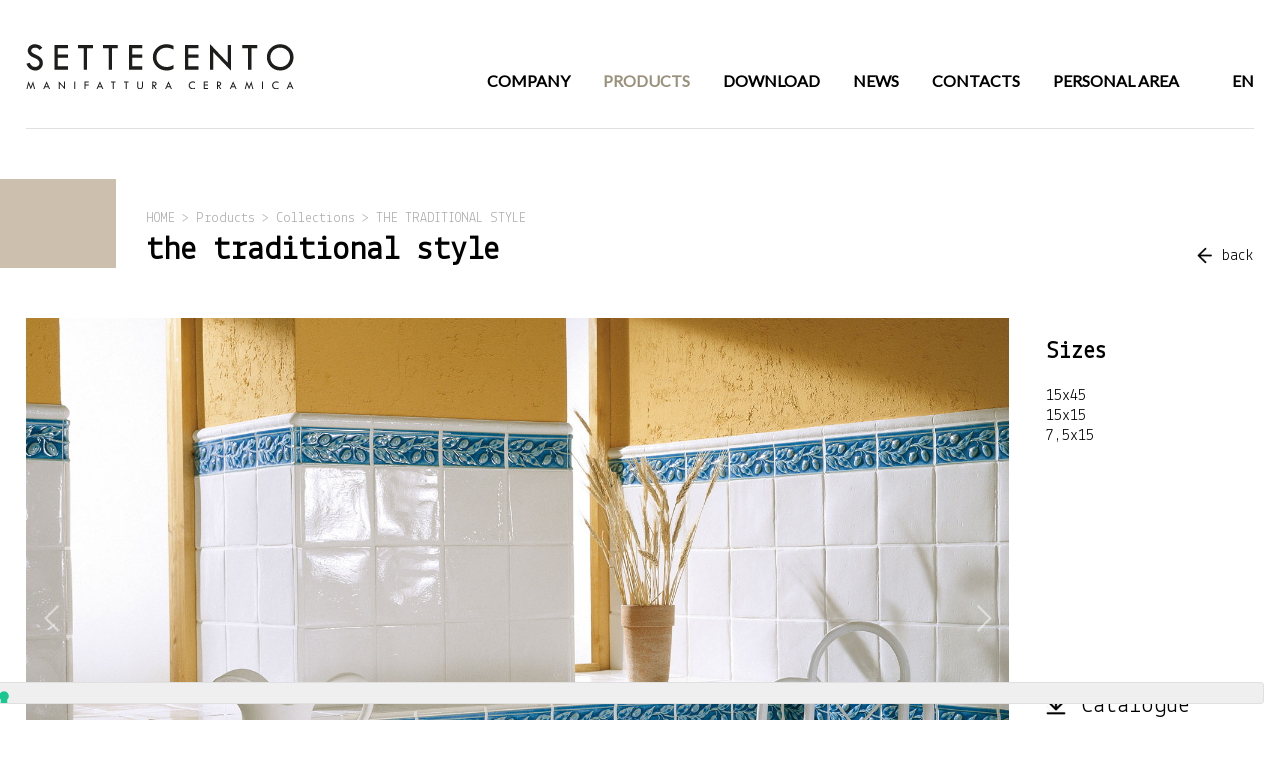

--- FILE ---
content_type: text/html
request_url: https://www.settecento.com/en/serie.php?cod=Z3
body_size: 9739
content:
<!DOCTYPE html>
<html>
<head>
<meta charset="utf-8">
<meta http-equiv="X-UA-Compatible" content="IE=edge,chrome=1">

<!-- Google tag (gtag.js) -->
<script async src="https://www.googletagmanager.com/gtag/js?id=G-WY1MDMQ0CZ"></script>
<script>
  window.dataLayer = window.dataLayer || [];
  function gtag(){dataLayer.push(arguments);}
  gtag('js', new Date());

  gtag('config', 'G-WY1MDMQ0CZ');
</script>

<title>SETTECENTO - MANIFATTURA CERAMICA. Floor and wall ceramic tiles.</title>
<meta name="description" content="">
<meta name="viewport" content="width=device-width, initial-scale=1">

<!-- FAVICON FOR ALL PLATFORMS -->
<link rel="apple-touch-icon" sizes="152x152" href="/apple-touch-icon.png">
<link rel="icon" type="image/png" sizes="32x32" href="/favicon-32x32.png">
<link rel="icon" type="image/png" sizes="16x16" href="/favicon-16x16.png">
<link rel="manifest" href="/site.webmanifest">
<link rel="mask-icon" href="/safari-pinned-tab.svg" color="#5bbad5">
<meta name="msapplication-TileColor" content="#da532c">
<meta name="theme-color" content="#ffffff">

<link href="https://fonts.googleapis.com/css?family=Lato|Lekton&display=swap&subset=latin-ext" rel="stylesheet">
<link rel="stylesheet" type="text/css" href="/css/normalize.min.css" />
<link rel="stylesheet" type="text/css" href="/css/main.css" />
<link rel="stylesheet" type="text/css" href="/css/print.css" media="print">
<link href="/jscommon/jquery/3.3/fresco-2.2.4/css/fresco/fresco.css" rel="stylesheet">
<link rel="stylesheet" type="text/css" href="/js/lib/mmenu/jquery.mmenu.all.css" />
<script src="/jscommon/jquery/2.1/jquery.min.js" type="text/javascript"></script>
<script src="/jscommon/jquery/3.3/fresco-2.2.4/js/fresco/fresco.js"></script>
<script src="/js/lib/mmenu/jquery.mmenu.min.js" type="text/javascript"></script>
<script src="/js/lib/fastclick.min.js" type="text/javascript"></script>
<script src="/js/jquery.html5storage.min.js"></script>
	<link href="/jscommon/jquery/2.1/lightslider/css/lightslider.min.css" rel="stylesheet" />
	<script src="/jscommon/jquery/2.1/lightslider/lightslider.min.js"></script>
	<script language="javascript">
	$().ready(function(){
		$('.slider-home').lightSlider({
			item: 1,
			mode: 'fade',
			auto: true,
			loop: true,
			pager: false,
			pause:5000
		});
		var awslider = $('#autoWidth').lightSlider({
			autoWidth:true,
			loop:true,
			onSliderLoad: function(el) {
				$('#autoWidth').removeClass('cS-hidden');
			}
		});
	});
	</script>
<script type="text/javascript">
$().ready(function(){
	
	$("#menu-container").mmenu(
		{
			classes: 'mm-light'
		},
		{
			clone: true ,
			classNames: { selected: 'voce_on' }
		}
	);

	$("#mm-menu-container").on( "opened.mm", function() {
		$('.hamburger').addClass('hamburger__androidOpen');
	})
	.on( "closed.mm", function() {
		$('.hamburger').removeClass('hamburger__androidOpen');
	});

	$("#mm-menu-container").removeClass("clearfix");
	$("#mm-menu-container").removeClass("wrapper"); // tolgo la classe wrapper che interferisce

	$('#toTop').hide();
	$(window).scroll(function () {
		if ($(this).scrollTop() > 100) {
			$('#toTop').fadeIn();
		} else {
			$('#toTop').fadeOut();
		}
	});
	$('#toTop').click(function () {
		$("html, body").animate({scrollTop: 0}, 500);
		return false;
	});
});
</script>
<script src="/js/jquery.local.js"></script>

<script type="text/javascript">
var _iub = _iub || [];
_iub.csConfiguration = {"ccpaAcknowledgeOnDisplay":true,"ccpaApplies":true,"consentOnContinuedBrowsing":false,"enableCcpa":true,"floatingPreferencesButtonDisplay":"bottom-right","invalidateConsentWithoutLog":true,"perPurposeConsent":true,"siteId":2697204,"whitelabel":false,"cookiePolicyId":41327640,"lang":"en", "banner":{ "acceptButtonCaptionColor":"#FFFFFF","acceptButtonColor":"#0073CE","acceptButtonDisplay":true,"backgroundColor":"#FFFFFF","brandBackgroundColor":"#FFFFFF","brandTextColor":"#000000","closeButtonDisplay":false,"customizeButtonCaptionColor":"#4D4D4D","customizeButtonColor":"#DADADA","customizeButtonDisplay":true,"explicitWithdrawal":true,"listPurposes":true,"logo":"[data-uri]","position":"float-top-center","rejectButtonCaptionColor":"#FFFFFF","rejectButtonColor":"#0073CE","rejectButtonDisplay":true,"textColor":"#000000" }};
</script>
<script type="text/javascript" src="//cdn.iubenda.com/cs/ccpa/stub.js"></script>
<script type="text/javascript" src="//cdn.iubenda.com/cs/iubenda_cs.js" charset="UTF-8" async></script>

</head>
<body>
<a href="#top" id="toTop"></a>
<div>


<header>
	<div class="wrapper">
    	<div class="topCont">
                <div class="logo"><a href="/en/index.php"><img src="/images/logo-settecento.svg" title="SETTECENTO - MANIFATTURA CERAMICA" /></a></div>
				<div class="menuCont">
    <nav id="menu-container">
        <ul>
            <li class="menuNO" ><span><a href="/en/index.php">HOME</a></span></li>
            <li ><span><a href="/en/settecento-manifattura-ceramica.php">COMPANY</a></span></li>
            <li class="voce_on"><span><a href="#">PRODUCTS</a></span>
                <ul>
                  <li><a href="/en/collezioni.php">collections</a></li>
                  <li><a href="/en/referenze.php">references</a></li>
                </ul>
            </li>
            <li ><span><a href="/en/download.php">DOWNLOAD</a></span></li>
            <li ><span><a href="/en/news.php">NEWS</a></span></li>
            <li ><span><a href="/en/contatti.php">CONTACTS</a></span></li>
            <li ><span><a href="#">PERSONAL AREA</a></span>
                <ul>
                                    <li><a href="/en/ar/minimali.php">high definition pictures</a></li>
                  <li><a href="/en/ar/ambientazioni.php">high definition of settings</a></li>
                </ul>
            </li>
            <li class="menuLingue"><span><a href="/en/index.php">EN <em>change</em></a></span>
                <ul>
                    <li><a href="/it/index.php">IT</a></li>
                    <li><a href="/fr/index.php">FR</a></li>
                    <li><a href="/de/index.php">DE</a></li>
                    <li><a href="/ru/index.php">RU</a></li>
                </ul>
            </li>
       </ul>
    </nav>
</div>
            <!--inizio HAMBURGER-->
                <div class="mobile-header"><div>
                <a href="#menu-container" class="hamburger"><span></span></a>
                </div></div>
            <!--fine HAMBURGER-->
        </div>
	</div>
</header>


<div class="pageBianco">
	<div class="wrapper">
	<div class="pageTitle">
	<div class="path">HOME &gt; Products &gt; Collections &gt; THE TRADITIONAL STYLE</div>
	<h1>THE TRADITIONAL STYLE</h1>
	</div>
	<div class="back"><a href="collezioni.php">back</a></div>


	<div class="primaCont">
		<div class="primaBoxSx">
			<div class="slideCont"><ul class="slider-home"><li style="background-image: url(/images/prodotti/THE%20TRADITIONAL%20STYLE/ambientazioni/big/01.jpg); background-position: center; background-size: cover;"></li><li style="background-image: url(/images/prodotti/THE%20TRADITIONAL%20STYLE/ambientazioni/big/02.jpg); background-position: center; background-size: cover;"></li><li style="background-image: url(/images/prodotti/THE%20TRADITIONAL%20STYLE/ambientazioni/big/03.jpg); background-position: center; background-size: cover;"></li><li style="background-image: url(/images/prodotti/THE%20TRADITIONAL%20STYLE/ambientazioni/big/04.jpg); background-position: center; background-size: cover;"></li></ul></div>
		</div>
		<div class="primaBoxDx">
			<div class="catalogoLinkCont">
			<div class="catalogoLink"><a href="/images/prodotti/THE%20TRADITIONAL%20STYLE/the-traditional-style-catalogo.pdf" target="_blank">Catalogue</a></div><div class="catalogoLink"><a href="/images/prodotti/THE%20TRADITIONAL%20STYLE/the-traditional-style-scheda.pdf" target="_blank">Technical data sheet</a></div><div class="catalogoLink"><a href="/images/prodotti/THE%20TRADITIONAL%20STYLE/the-traditional-style-posa.pdf" target="_blank">Installation instructions</a></div><div class="catalogoLink"><a href="/images/prodotti/THE%20TRADITIONAL%20STYLE/dichiarazione_CE_en.pdf" target="_blank">EC Declaration of conformity</a></div>			</div>
			<div class="soloDesktop"><h2>Sizes</h2>15x45<br />15x15<br />7,5x15</div>		</div>
	</div>


	<div class="coloriCont"><h2>Colors</h2><div class="icoF"><img src="/images/prodotti/THE%20TRADITIONAL%20STYLE/ico-fondi/amber.jpg" alt="amber" /><br />
				<h4>Amber</h4></div><div class="icoF"><img src="/images/prodotti/THE%20TRADITIONAL%20STYLE/ico-fondi/basalt.jpg" alt="basalt" /><br />
				<h4>Basalt</h4></div><div class="icoF"><img src="/images/prodotti/THE%20TRADITIONAL%20STYLE/ico-fondi/blue-navy.jpg" alt="blue navy" /><br />
				<h4>Blue Navy</h4></div><div class="icoF"><img src="/images/prodotti/THE%20TRADITIONAL%20STYLE/ico-fondi/burgundy.jpg" alt="burgundy" /><br />
				<h4>Burgundy</h4></div><div class="icoF"><img src="/images/prodotti/THE%20TRADITIONAL%20STYLE/ico-fondi/emerald.jpg" alt="emerald" /><br />
				<h4>Emerald</h4></div><div class="icoF"><img src="/images/prodotti/THE%20TRADITIONAL%20STYLE/ico-fondi/grey-green.jpg" alt="grey green" /><br />
				<h4>Grey Green</h4></div><div class="icoF"><img src="/images/prodotti/THE%20TRADITIONAL%20STYLE/ico-fondi/hay.jpg" alt="hay" /><br />
				<h4>Hay</h4></div><div class="icoF"><img src="/images/prodotti/THE%20TRADITIONAL%20STYLE/ico-fondi/ivory.jpg" alt="ivory" /><br />
				<h4>Ivory</h4></div><div class="icoF"><img src="/images/prodotti/THE%20TRADITIONAL%20STYLE/ico-fondi/light-blue.jpg" alt="light blue" /><br />
				<h4>Light Blue</h4></div><div class="icoF"><img src="/images/prodotti/THE%20TRADITIONAL%20STYLE/ico-fondi/orange.jpg" alt="orange" /><br />
				<h4>Orange</h4></div><div class="icoF"><img src="/images/prodotti/THE%20TRADITIONAL%20STYLE/ico-fondi/pure-white.jpg" alt="pure white" /><br />
				<h4>Pure White</h4></div><div class="icoF"><img src="/images/prodotti/THE%20TRADITIONAL%20STYLE/ico-fondi/sky.jpg" alt="sky" /><br />
				<h4>Sky</h4></div><div class="icoF"><img src="/images/prodotti/THE%20TRADITIONAL%20STYLE/ico-fondi/steel.jpg" alt="steel" /><br />
				<h4>Steel</h4></div><div class="clearfix"></div></div>	

	<div class="caratteristicheCont">
		<div class="caratBox caratBoxSoloMobile"><h2>Sizes</h2>15x45<br />15x15<br />7,5x15</div><div class="caratBox"><h2>Features</h2>White body double-firing (BIII GL)</div>
	</div>

	<div class="gallerySerieCont">
<h2>Photos</h2>
<ul id="autoWidth" class="cS-hidden gallerySerie">
<li style="width:269px"><a class="fresco" href="https://www.settecento.com/images/prodotti/THE TRADITIONAL STYLE/realizzazioni/big/01.jpg" data-fresco-group="gSerie" data-fresco-caption="THE TRADITIONAL STYLE"><img src='https://www.settecento.com/images/prodotti/THE TRADITIONAL STYLE/realizzazioni/small/01.jpg' alt='' title='' width="269" height="170" /></a></li><li style="width:269px"><a class="fresco" href="https://www.settecento.com/images/prodotti/THE TRADITIONAL STYLE/realizzazioni/big/02.jpg" data-fresco-group="gSerie" data-fresco-caption="THE TRADITIONAL STYLE"><img src='https://www.settecento.com/images/prodotti/THE TRADITIONAL STYLE/realizzazioni/small/02.jpg' alt='' title='' width="269" height="170" /></a></li><li style="width:269px"><a class="fresco" href="https://www.settecento.com/images/prodotti/THE TRADITIONAL STYLE/realizzazioni/big/03.jpg" data-fresco-group="gSerie" data-fresco-caption="THE TRADITIONAL STYLE"><img src='https://www.settecento.com/images/prodotti/THE TRADITIONAL STYLE/realizzazioni/small/03.jpg' alt='' title='' width="269" height="170" /></a></li><li style="width:269px"><a class="fresco" href="https://www.settecento.com/images/prodotti/THE TRADITIONAL STYLE/realizzazioni/big/04_1.jpg" data-fresco-group="gSerie" data-fresco-caption="THE TRADITIONAL STYLE"><img src='https://www.settecento.com/images/prodotti/THE TRADITIONAL STYLE/realizzazioni/small/04_1.jpg' alt='' title='' width="269" height="170" /></a></li><li style="width:269px"><a class="fresco" href="https://www.settecento.com/images/prodotti/THE TRADITIONAL STYLE/realizzazioni/big/05_2.jpg" data-fresco-group="gSerie" data-fresco-caption="THE TRADITIONAL STYLE"><img src='https://www.settecento.com/images/prodotti/THE TRADITIONAL STYLE/realizzazioni/small/05_2.jpg' alt='' title='' width="269" height="170" /></a></li><li style="width:269px"><a class="fresco" href="https://www.settecento.com/images/prodotti/THE TRADITIONAL STYLE/realizzazioni/big/06.jpg" data-fresco-group="gSerie" data-fresco-caption="THE TRADITIONAL STYLE"><img src='https://www.settecento.com/images/prodotti/THE TRADITIONAL STYLE/realizzazioni/small/06.jpg' alt='' title='' width="269" height="170" /></a></li><li style="width:269px"><a class="fresco" href="https://www.settecento.com/images/prodotti/THE TRADITIONAL STYLE/realizzazioni/big/07.jpg" data-fresco-group="gSerie" data-fresco-caption="THE TRADITIONAL STYLE"><img src='https://www.settecento.com/images/prodotti/THE TRADITIONAL STYLE/realizzazioni/small/07.jpg' alt='' title='' width="269" height="170" /></a></li><li style="width:269px"><a class="fresco" href="https://www.settecento.com/images/prodotti/THE TRADITIONAL STYLE/realizzazioni/big/08.jpg" data-fresco-group="gSerie" data-fresco-caption="THE TRADITIONAL STYLE"><img src='https://www.settecento.com/images/prodotti/THE TRADITIONAL STYLE/realizzazioni/small/08.jpg' alt='' title='' width="269" height="170" /></a></li><li style="width:269px"><a class="fresco" href="https://www.settecento.com/images/prodotti/THE TRADITIONAL STYLE/realizzazioni/big/09.jpg" data-fresco-group="gSerie" data-fresco-caption="THE TRADITIONAL STYLE"><img src='https://www.settecento.com/images/prodotti/THE TRADITIONAL STYLE/realizzazioni/small/09.jpg' alt='' title='' width="269" height="170" /></a></li><li style="width:269px"><a class="fresco" href="https://www.settecento.com/images/prodotti/THE TRADITIONAL STYLE/realizzazioni/big/10.jpg" data-fresco-group="gSerie" data-fresco-caption="THE TRADITIONAL STYLE"><img src='https://www.settecento.com/images/prodotti/THE TRADITIONAL STYLE/realizzazioni/small/10.jpg' alt='' title='' width="269" height="170" /></a></li><li style="width:269px"><a class="fresco" href="https://www.settecento.com/images/prodotti/THE TRADITIONAL STYLE/realizzazioni/big/11.jpg" data-fresco-group="gSerie" data-fresco-caption="THE TRADITIONAL STYLE"><img src='https://www.settecento.com/images/prodotti/THE TRADITIONAL STYLE/realizzazioni/small/11.jpg' alt='' title='' width="269" height="170" /></a></li><li style="width:269px"><a class="fresco" href="https://www.settecento.com/images/prodotti/THE TRADITIONAL STYLE/realizzazioni/big/12.jpg" data-fresco-group="gSerie" data-fresco-caption="THE TRADITIONAL STYLE"><img src='https://www.settecento.com/images/prodotti/THE TRADITIONAL STYLE/realizzazioni/small/12.jpg' alt='' title='' width="269" height="170" /></a></li><li style="width:269px"><a class="fresco" href="https://www.settecento.com/images/prodotti/THE TRADITIONAL STYLE/realizzazioni/big/13.jpg" data-fresco-group="gSerie" data-fresco-caption="THE TRADITIONAL STYLE"><img src='https://www.settecento.com/images/prodotti/THE TRADITIONAL STYLE/realizzazioni/small/13.jpg' alt='' title='' width="269" height="170" /></a></li><li style="width:269px"><a class="fresco" href="https://www.settecento.com/images/prodotti/THE TRADITIONAL STYLE/realizzazioni/big/14.jpg" data-fresco-group="gSerie" data-fresco-caption="THE TRADITIONAL STYLE"><img src='https://www.settecento.com/images/prodotti/THE TRADITIONAL STYLE/realizzazioni/small/14.jpg' alt='' title='' width="269" height="170" /></a></li><li style="width:269px"><a class="fresco" href="https://www.settecento.com/images/prodotti/THE TRADITIONAL STYLE/realizzazioni/big/15.jpg" data-fresco-group="gSerie" data-fresco-caption="THE TRADITIONAL STYLE"><img src='https://www.settecento.com/images/prodotti/THE TRADITIONAL STYLE/realizzazioni/small/15.jpg' alt='' title='' width="269" height="170" /></a></li><li style="width:269px"><a class="fresco" href="https://www.settecento.com/images/prodotti/THE TRADITIONAL STYLE/realizzazioni/big/16.jpg" data-fresco-group="gSerie" data-fresco-caption="THE TRADITIONAL STYLE"><img src='https://www.settecento.com/images/prodotti/THE TRADITIONAL STYLE/realizzazioni/small/16.jpg' alt='' title='' width="269" height="170" /></a></li></ul>
</div>
	</div>
</div>
<div class="interesseCont"><div class="wrapper"><h2>You might also be interested in</h2><div class="flex"><div class="interesseBox"><a href="serie.php?cod=56"><img src="/images/prodotti/BRICKART/ambientazioni/big/01.jpg" /><h3>BRICKART</h3></a></div><div class="interesseBox"><a href="serie.php?cod=30"><img src="/images/prodotti/CHELSEA/ambientazioni/big/01.jpg" /><h3>CHELSEA</h3></a></div><div class="interesseBox"><a href="serie.php?cod=25"><img src="/images/prodotti/NEW%20YORKER/ambientazioni/big/01.jpg" /><h3>NEW YORKER</h3></a></div></div></div></div><footer class="clearfix">
    <div class="bottomCont">
    	<div class="wrapper">
        	
            <div class="flex bottomRiga">
                <div class="bottomSx">
                    <div class="textFooter"><strong>Ceramiche Settecento Valtresinaro Spa</strong> - Via del Crociale, 21 - 41042 Fiorano Modenese (MO) - I - <a href="/en/contatti.php">Contacts</a>
                    </div>
                    <div class="miniFooter">VAT N. 00175370360 - Iscr. Reg. Imprese n. 5360 - REA n. 130089 - Capitale sociale €  5.744.626 i.v.</div>
                    <div class="loghetti">
                    <a href="https://www.instagram.com/settecentoceramiche/" target="_blank"><img src="/images/icone/ico-instagram-bt-black.png" alt="Instagram" /></a>
                    <a href="https://www.facebook.com/Settecento-Mosaici-e-Ceramiche-dArte-1392479191050821/?fref=ts" target="_blank"><img src="/images/icone/ico-fb-bt-black.png" alt="Facebook" /></a>
                    <a href="http://www.houzz.it/pro/settecento/settecento-mosaici-e-ceramiche-darte" target="_blank"><img src="/images/icone/ico-houzz-bt-black.png" alt="houzz" /></a>
                    </div>
                </div>
                <div class="bottomDx">
                    <div class="menuFooter">
                        <a href="/en/privacy.php">privacy</a>
                        <a href="https://www.segnalazioniwhistleblowing.it/wb/wb_esterni?code_az=61B2A" target="_blank">whistleblowing</a>
                        <a href="/en/credits.php">credits</a>
                    </div>
                </div>
            </div>
            
        </div>
    </div>
</footer>
</div>
</body>
</html>

--- FILE ---
content_type: text/css
request_url: https://www.settecento.com/css/normalize.min.css
body_size: 1138
content:
/*! normalize.css v1.1.3 | MIT License | git.io/normalize */article,aside,details,figcaption,figure,footer,header,hgroup,main,nav,section,summary{display:block}audio,canvas,video{display:inline-block;*display:inline;*zoom:1}audio:not([controls]){display:none;height:0}[hidden]{display:none}html{font-size:100%;-ms-text-size-adjust:100%;-webkit-text-size-adjust:100%}html,button,input,select,textarea{font-family: sans-serif;}body{margin:0}a:focus{outline:thin dotted}a:active,a:hover{outline:0}abbr[title]{border-bottom:1px dotted}b,strong{font-weight:bold}blockquote{margin:1em 40px}dfn{font-style:italic}hr{-moz-box-sizing:content-box;box-sizing:content-box;height:0}mark{background:#ff0;color:#000}p,pre{margin:1em 0}code,kbd,pre,samp{font-family:monospace,serif;_font-family:'courier new',monospace;font-size:1em}pre{white-space:pre;white-space:pre-wrap;word-wrap:break-word}q{quotes:none}q:before,q:after{content:'';content:none}small{font-size:80%}sub,sup{font-size:75%;line-height:0;position:relative;vertical-align:baseline}sup{top:-0.5em}sub{bottom:-0.25em}nav ul,nav ol{list-style:none;list-style-image:none}img{border:0;-ms-interpolation-mode:bicubic}svg:not(:root){overflow:hidden}figure{margin:0}form{margin:0}fieldset{border:1px solid silver;margin:0 2px;padding:.35em .625em .75em}legend{border:0;padding:0;white-space:normal;*margin-left:-7px}button,input,select,textarea{font-size:100%;margin:0;vertical-align:baseline;*vertical-align:middle}button,input{line-height:normal}button,select{text-transform:none}button,html input[type="button"],input[type="reset"],input[type="submit"]{-webkit-appearance:button;cursor:pointer;*overflow:visible}button[disabled],html input[disabled]{cursor:default}input[type="checkbox"],input[type="radio"]{box-sizing:border-box;padding:0;*height:13px;*width:13px}input[type="search"]{-webkit-appearance:textfield;-moz-box-sizing:content-box;-webkit-box-sizing:content-box;box-sizing:content-box}input[type="search"]::-webkit-search-cancel-button,input[type="search"]::-webkit-search-decoration{-webkit-appearance:none}button::-moz-focus-inner,input::-moz-focus-inner{border:0;padding:0}textarea{overflow:auto;vertical-align:top}table{border-collapse:collapse;border-spacing:0}
audio, canvas, img, video {
    vertical-align: middle;
}
fieldset {
    border: 0;
    margin: 0;
    padding: 0;
}
textarea {
    resize: vertical;
}
/* reset normalize */
ol, ul{padding:0; margin:0;}
/*questo sotto non somma il padding*/
*{
	-webkit-box-sizing: border-box;
	-moz-box-sizing: border-box;
	-ms-box-sizing: border-box;
	-o-box-sizing: border-box;
	box-sizing: border-box;
}

--- FILE ---
content_type: text/css
request_url: https://www.settecento.com/css/main.css
body_size: 3939
content:
/* ==========================================================================
   STILI SITO
   ========================================================================== */

body {
	font-family: 'Lekton', sans-serif;
	margin: 0px;
	padding: 0px;
	background-color: #FFF;
}
.wrapper {
	width: 90%;
	margin: 0 5%;
	position: relative;
}
.wrapperNO {
	width: 100%;
	margin: 0;
}
div, td, th {
	font-family: 'Lekton', sans-serif;
	font-size: 16px;
	line-height: 20px;
}
input, select, textarea, button {
	font-family: 'Lekton', sans-serif;
	font-size: 16px;
	line-height: 19px;
	width: 100%;
	border: solid 1px #E0E0E0;
	border-radius: 3px;
}
input, textarea, button {
	padding: 10px;
}
select {
	padding: 5px 10px;
}
.mini {
    font-size: 12px;
}
h1 {
	font-family: 'Lekton', sans-serif;
	font-size: 34px;
	line-height: 38px;
	text-align: left;
	color: #000;
	margin-top: 0px;
}
h2 {
	font-family: 'Lekton', sans-serif;
	font-size: 24px;
	line-height: 28px;
	text-align: left;
}
h3 {
	font-family: 'Lekton', sans-serif;
	font-weight: normal;
	font-size: 18px;
	line-height: 22px;
	text-align: left;
}
hr {
	border: 0px;
	height: 1px;
	color: #E0E0E0;
	background-color: #E0E0E0;
	width: 60%;
	margin-bottom: 50px;
	margin-top: 50px;
}
a, .gold {
	color: #cdbfae;
}
.giallo {
	color: #FFFF80;
}
/* TO TOP */
#toTop{
	width: 50px;
	height: 50px;
	position: fixed;
	bottom: 15px;
	right: 10px;
	background: url(/images/freccia-top.png)no-repeat;
	z-index: 100;
	display: none;
}

/* SLIDE */
.slider-home li {
	position: relative;
	height: 400px;
}
.slider-home li a {
	text-decoration: none;
}
/* FLEX */
.flex {
	display: flex;
	flex-wrap: wrap;
	justify-content: space-between;
}
.flexMezzo {
	width: 100%;
}
/* FLEX COLONNA DOWNLOAD */
.flexColonna {
    column-count: 2;
}

/* TOP */
.topSite {
	position: relative;
	height: 660px;
}

/* HEADER */
.topCont {
	height: 64px;
	background-color: #FFF;
	border-bottom: solid 1px #E0E0E0;
}
.logo {
	text-align: center;
}
.logo img {
	max-width: 180px;
	width: 100%;
	padding-top: 16px;
}
.lingua {
	display: none;
}

/* MENU */
.mobile-header {
	position: absolute;
	top: 10px;
}
.menuCont {
	float: left;
	margin-top: 64px;
	font-family: 'Lato', sans-serif;
}
nav#menu-container {
	display: none;
}
nav#menu-container ul li {
	display: inline-block;
	text-transform: uppercase;
	margin: 0px;
	font-size: 16px;
	line-height: 14px;
	font-weight: bold;
}
nav#menu-container ul li a {
	color: #000;
	text-decoration: none;
	display: block;
	padding: 10px 10px 10px 10px;
}
nav#menu-container ul li.menuLingue a {
	padding: 10px 0px 10px 10px;
}
nav#menu-container ul li a:hover {
	color: #9a917d;
	text-decoration: none;
}
nav#menu-container ul li.voce_on a {
	text-decoration: none;
	color: #9a917d;
}

/* SOTTOMENU */
nav#menu-container ul li ul {
	margin-left: 0px; 
	position: absolute;
	display: none;
	border: solid 1px #E0E0E0;
	z-index: 800;
}
nav#menu-container ul li:hover a {
	color: #9a917d;
}
nav#menu-container ul li:hover ul {
	display: block;
}
nav#menu-container ul li ul li, nav#menu-container ul li.menuLingue ul li {
	display: block;
	position: relative;
	background: #FFF;
	padding: 0px 0px 0px 0px;
	margin: 0px 0px 0px 0px;
	text-transform: none;
	color: #666;
	border-bottom: solid 1px #E0E0E0;
}
nav#menu-container ul li ul li:nth-last-child(1) {
	border-bottom: solid 0px #E0E0E0;
}
nav#menu-container ul li:hover ul li a {
	color: #999;
	font-weight: normal;
}
nav#menu-container ul li ul li a, nav#menu-container ul li.menuLingue ul li a {
	padding: 10px 10px;
	text-align: left;
	font-size: 16px;
	color: #999;
}

nav#menu-container ul li ul li a:hover {
	background: #FFF;
	color: #9a917d;
}

/* MAIN */
.pageBianco {
	width: 100%;
	padding: 50px 0px;
	text-align: left;
	line-height: 24px;
	font-size: 18px;
	background-color: #FFF;
}
.pageBianco li {
	margin-left: 40px;
	text-align: left;
	list-style-type: square;
}
.pageBianco ul.slider-home li {
	margin-left: 0px;
	text-align: auto;
	list-style-type: none;
}
figure {
	width: 100%;
}
figure img {
	width: 100%;
}
.path {
	font-size: 14px;
	color: #AAA;
	margin-bottom: 5px;
}
.pageTitle {
	padding-top: 30px;
	padding-left: 30px;
	border-left: solid 180px #cdbfae;
	margin-left: -90px;
	margin-bottom: 50px;
}
.pageTitle h1 {
	line-height: 34px;
	text-transform: lowercase;
}
/* DOWNLOAD */
li.downBox {
	width: 100%;
}
li.downBoxNO {
    list-style-type: none;
}


/* DETTAGLIO SERIE */
.primaCont {
	display: flex;
	flex-wrap: wrap;
	justify-content: space-between;
}
.primaBoxSx {
	width: 100%;
}
.primaBoxDx {
	width: 100%;
	position: relative;
}
.coloriCont {
	margin-top: 100px;
}
.caratteristicheCont {
	display: flex;
	flex-wrap: wrap;
	justify-content: flex-start;
	margin-top: 80px;
}
.caratBox {
	width: 100%;
	padding-left: 30px;
	border-left: solid 1px #E0E0E0;
	padding-bottom: 30px;
}
.soloDesktop {
	display: none;
}

/* NEWS HOME */
.newsHome {
	background-color: #FFF;
	padding: 150px 0px 0px 0px;
}
.boxNews {
	width: 100%;
}
.boxNews h3 {
	margin-top: 0px;
	border-left: solid 1px #000;
	padding: 0px 30px;
	margin-left: 30px;
	margin-bottom: 50px;
}
.boxNews h3 a {
	text-decoration: none;
	color: #000;
}
figure.imageNews img {
	margin-bottom: 30px;
}
/* CATALOGO */
figure.imageCat img {
	padding: 10px;
	border: solid 1px #E0E0E0;
}
/* MOSAICO REFERENZE */
.mosaicCont {
	display: flex;
	flex-wrap: wrap;
	justify-content: space-between;
}
.mosaic-block {
	width: 100%;
	padding: 10px;
	border: solid 1px #E0E0E0;
	margin-top: 20px;
}
.mosaic-block-NO {
	padding: 0px;
	border: solid 0px #E0E0E0;
	margin-top: 0px;
}
.mosaic-block img {
	width: 100%;
}
.details h4 {
	margin-top: 10px;
	margin-bottom: 10px;
	line-height: normal;
}
.details p {
	font-size: 12px;
	margin: 0px;
	line-height: normal;
}
/* GALLERY REFERENZE */
.galleryRef {
	display: flex;
	flex-wrap: wrap;
	justify-content: flex-start;
}
.galleryRef div {
	width: 100%;
}
.galleryRef div img {
	width: 100%;
	padding: 10px;
	border: solid 1px #E0E0E0;
	margin-top: 20px;
}
/* GALLERY SERIE */
.gallerySerieCont {
	margin-top: 100px;
}
.gallerySerie li {
	margin: 0px;
	padding: 0px;
	text-align: inherit;
	list-style-type: none;
	height: 170px;
}
.gallerySerie li img {
	height: 170px;
}
ul.lSPager {
	display: none;
}

/* FOOTER */
.bottomCont {
	padding-top: 100px;
}
.bottomRiga {
	border-top: solid 1px #E0E0E0;
	margin-bottom: 30px;
}
.bottomSx {
	width: 100%;
}
.bottomSx a {
	color: #000;
	text-decoration: none;
}
.bottomDx {
	margin-top: 13px;
}
.textFooter {
	margin-top: 15px;
	text-align: justify;
	font-size: 14px;
	line-height: 18px;
}
.miniFooter {
	font-size: 11px;
	line-height: 15px;
	color: #8A8A8A;
}
.menuFooter a {
	color: #000;
	text-align: right;
	text-decoration: none;
	font-size: 14px;
	line-height: 18px;
	display: inline-block;
}
.loghetti {
	margin-top: 15px;
}
.loghetti img {
	width: 20px;
	opacity: 0.6;
}
.logoCompleto img {
	width: 200px;
}
/* CERCA */
.cercaCont {
	padding: 30px 0px;
}
.ricBox {
	width: 100%;
	margin-bottom: 20px;
}
.ricCatCont {
	margin-top: 80px;
	display: flex;
	flex-wrap: wrap;
	justify-content: flex-start;
}
.ricCatApo {
	margin-right: 30px;
	position: relative;
	display: none;
}
.ricCatApo img {
	max-width: 70px;
}
.ricCatImg {
	width: 100%;
	position: relative;
}
.ricCatTit {
	position: absolute;
	padding: 0px 30px 30px 0px;
	font-family: 'Lato', sans-serif;
	font-size: 40px;
	font-weight: bold;
	line-height: 32px;
	background-color: #FFF;
}
.ricCatList {
	display: flex;
	flex-wrap: wrap;
	justify-content: space-between;
	width: 100%;
}
.ricCatList div {
	text-transform: lowercase;
	width: 100%;
}
.ricCatList div a {
	color: #000;
	text-decoration: none;
	font-weight: bold;
	display: block;
	margin-top: 20px;
	padding: 10px 15px;
    border: solid 1px #E0E0E0;
    border-radius: 3px;
}
.ricCatList div a:hover {
	color: #cdbfae;
}

/* INTERESSE */
.interesseCont {
	margin-top: 100px;
	margin-bottom: 50px;
	background-color: #D4D4D4;
	padding: 20px 0px;
}
.interesseCont h2 {
	padding-top: 0px;
	text-align: center;
	color: #FFF;
}
.interesseBox {
	margin-bottom: 20px;
}
.interesseBox:nth-of-type(3) {
	margin-bottom: 20px;
}
.interesseBox img {
	width: 100%;
}
.interesseBox h3 {
	margin-top: 5px;
}
.interesseBox a {
	color: #000;
	text-decoration: none;
}

/* DETTAGLIO SERIE */
.icoF {
	display: inline-block;
	text-align: center;
	margin-right: 20px;
	margin-bottom: 20px;
}
.icoF img {
	border-radius: 100px;
	width: 100px;
}
.icoF h4 {
	margin-top: 5px;
	font-size: 16px;
	margin-bottom: 0px;
	font-weight: normal;
}
.catalogoLink a {
	background-image: url(/images/arrow-down.jpg);
	background-repeat: no-repeat;
	background-position: 0px 1px;
	text-decoration: none;
	padding-left: 35px;
	display: block;
	font-size: 24px;
    line-height: 28px;
	color: #000;
	font-weight: normal;
	margin-top: 10px;
}
.back a {
	display: inline-block;
	text-decoration: none;
	color: #000;
	margin-bottom: 20px;
	padding-left: 25px;
	background-image: url(/images/arrow-back.jpg);
	background-repeat: no-repeat;
	background-position: 0px 1px;
}

/* ESPOSITORI */
figure.imgEspo img {
	width: auto;
	max-height: none;
	border: solid 1px #E0E0E0;
	padding: 10px;
	margin-bottom: 20px;
}
.printEspo {
	margin-top: 20px;
}

/* GOOGLE MAP */
/* Wrap responsive */
.googlemap_wrap  {
    position: relative;
    padding-bottom: 35.25%;
    padding-top: 30px;
    height: 0;
    overflow: hidden;
}
/* iframe posizionato in maniera assoluta */
.googlemap_wrap iframe {
    position: absolute;
    top: 0;
    left: 0;
    width: 100%;
    height: 100%;
}
.bordo {
	border: solid 1px #E0E0E0;
	padding: 10px;
}
.bordino {
	border: solid 1px #E0E0E0;
	padding: 5px;
}
/* FORM */
form input, form slect, form texarea {
	border-radius: 3px;
	border: solid 1px #E0E0E0;
}
form input[type=submit] {
	background-color: #000;
	color: #FFF;
	border: solid 1px #000;
}

/* FORM LOGIN */
form.formLogin {
	padding: 15px 25px 25px 25px;
	border: solid 1px #E0E0E0;
	border-radius: 3px;
}
form.formLogin .campo {
	margin-top: 10px;
}
/* VIDEO YT */
.rwd-video {
	height: 0;
	overflow: hidden;
	padding-bottom: 56.25%;
	padding-top: 30px;
	position: relative;
}
.rwd-video iframe,
.rwd-video object,
.rwd-video embed {
	height: 100%;
	left: 0;
	position: absolute;
	top: 0;
	width: 100%;
}

div#div2_PRIVACY div input {
	width: auto;
	margin-right: 10px;
	display: inline;
	float: none;
}
div#div2_PRIVACY div label {
	display: inline;
	float: none;
}
.form_message {
	text-align: center;
	color: #ec1c24;
	font-style: italic;
}
.file {
	font-size: 12px;
	line-height: 14px;
}
.fieldObMsg, .fieldMsg {
	display: none;
}
span.fieldObMsg ~ label {
	color: #E2100A;
}
span.fieldMsg ~ input {
	background-color: #f0eabb;
}
/* MMenù */
.mm-list a {
	color: #333;
}
/* COLORBOX */
#cboxPrevious, #cboxNext, #cboxSlideshow, #cboxClose {
    font-size: 12px;
    line-height: 12px;
}
/* RISERVATO */
.ar_docs {
	border: 1px solid #E0E0E0;
	line-height: 16px;
	padding: 20px 20px 20px 60px;
	border-radius: 3px;
	margin-bottom: 20px;
	background-image: url(../images/icone/ico-doc.gif);
	background-repeat: no-repeat;
	background-position: 20px 20px;
}
.ar_serie {
	border: 1px solid #E0E0E0;
	padding: 20px 20px 20px 20px;
	border-radius: 3px;
	margin-bottom: 20px;
}
.ar_serie h3 {
	margin-top: 0px;
}
.ar_serie img {
	border-bottom: 1px solid #FFF;
	border-right: 1px solid #FFF;
}
.ar_serie img.imgEspo {
	border: solid 1px #CCC;
	border-radius: 3px;
	margin-bottom: 3px;
	margin-right: 3px;
}
.ar_serie img.imgEspo:hover {
	opacity: 0.7;
}
.printBott {
	float: right;
}
.print {
	float: right;
}
.lSAction>a {
    background-image: url(/images/controls.png) !important;
}
figure img.logoAz {
    max-width: 65%;
}
@media only screen and (min-width: 480px) {
/* CERCA */
.ricBox {
	width: 48%;
}
.ricCatList div {
	text-transform: lowercase;
	width: 48%;
}
/* DOWNLOAD */
li.downBox {
	width: 45%;
}
}
@media only screen and (min-width: 770px) {
.wrapper {
	width: 96%;
	margin: 0 2%;
}
.pageBianco {
	padding: 50px 0px;
}
/* SLIDE */
.slider-home li {
	height: 600px;
}
/* CATALOGO */
figure.imageCat img {
	max-width: 500px;
}
.ricCatList div {
	width: 32%;
}
/* MOSAICO REFERENZE */
.mosaic-block {
	width: 48%;
}
/* GALLERY REFERENZE */
.galleryRef div {
	width: auto;
}
.galleryRef div img {
	width: auto;
	height: 240px;
	margin-right: 20px;
}
.Cersaie div img {
	height: 90px;
}
/* SERIE */
.back {
	float: right;
	margin-top: -72px;
}
/* INTERESSE */
.interesseCont {
	padding: 40px 0px;
}
.interesseBox {
	width: 31%;
	margin-bottom: 0px;
}
}

@media only screen and (min-width: 1024px) {
/* HEADER */
.topCont {
	height: 129px;
	border-bottom: solid 1px #e0e0e0;
	display: flex;
	flex-wrap: wrap;
	justify-content: space-between;
}
.logo img {
	padding-top: 44px;
	max-width: 268px;
}
/* MENU */
.mobile-header {
	display: none;
}
nav#menu-container {
	display: block;
}
nav#menu-container ul li.menuNO {
	display: none;
}
.menuLingue em {
	display: none;
}
.lingua {
	display: block;
}
/* NEWS HOME */
.boxNews {
	width: 28%;
}
/* CERCA */
.ricBox {
	width: 23%;
}
.ricCatCont {
	flex-wrap: nowrap;
}
.ricCatApo {
	display: block;
}
.ricCatImg {
	width: auto;
	margin-right: 30px;
}
.ricCatImg img {
	max-width: 783px;
}
.ricCatList {
	display: block;
	width: 25%;
}
.ricCatList div {
	width: 100%;
}
.ricCatList div a {
	margin-top: 0px;
	margin-bottom: 5px;
	padding: 0px 0px;
    border: solid 0px #E0E0E0;
    border-radius: 0px;
}
/* FLEX COLONNA DOWNLOAD */
.flexColonna {
    column-count: 3;
}
/* MOSAICO REFERENZE */
.mosaic-block {
	width: 32%;
}
/* FORM LOGIN */
form.formLogin {
	width: 50%;
	margin: auto;
}
/* FLEX */
.flexMezzo {
	width: 45%;
}
/* ESPOSITORI */
figure.imgEspo img {
	width: auto;
	max-height: 400px;
	margin-bottom: 0px;
}
/* DETTAGLIO SERIE */
.caratBox {
	width: 48%;
}
.caratBoxSoloMobile {
	display: none;
}
.soloDesktop {
	display: block;
}
.primaBoxSx {
	width: 75%;
}
.primaBoxDx {
	width: 22%;
	position: relative;
}
.catalogoLinkCont {
	position: absolute;
	bottom: 0px;
	margin-bottom: 0px;
}
/* DOWNLOAD */
li.downBox {
	width: 29%;
}
/* FOOTER */
.bottomSx {
	width: auto;
}

}
@media only screen and (min-width: 1140px) {
.cont-video-home {
	padding-left: 5%;
	padding-right: 5%;
}
/* FORM */
form.validator {
	margin: auto 15%;
}
/* TABELLA PRODOTTI */
table.produx {
	display: table;
}
/* MENU */
nav#menu-container ul li {
	font-size: 16px;
}
nav#menu-container ul li a {
	padding: 10px 30px 10px 0px;
}
nav#menu-container ul li.menuLingue a {
	padding: 10px 0px 10px 20px;
}
nav#menu-container ul li ul li a {
	padding: 10px 15px;
}
nav#menu-container ul li ul {
	margin-left: -15px; 
}
nav#menu-container ul li.menuLingue ul {
	margin-left: 10px; 
}
.primaBoxSx {
	width: 80%;
}
.primaBoxDx {
	width: 17%;
	position: relative;
}
.ricCatList {
	width: 20%;
}
/* FLEX COLONNA DOWNLOAD */
.flexColonna {
    column-count: 4;
}

}
@media only screen and (min-width: 1400px) {
.wrapper {
	width: 1280px; /* 1140px - 10% for margins */
	margin: 0px auto;
}
/* MOSAICO REFERENZE */
.mosaic-block {
	width: 24%;
}
.ricCatList {
	width: auto;
}
/* DOWNLOAD */
li.downBox {
	width: 20%;
}
}

/* ==========================================================================
   Helper classes
   ========================================================================== */
   

.invisible {
	visibility: hidden;
}

.clearfix:before, .clearfix:after {
	content: " ";
	display: table;
}

.clearfix:after {
	clear: both;
}

.clearfix {
 *zoom: 1;
}

/* Colorbox */

#cboxTitle {
	line-height: normal;
	font-size: 12px;
}

/* Icona hamburger */

.hamburger {
	display: block;
	width: 40px;
	height: 36px;
	position: relative;
	top: 0;
	left: 0;
	z-index: 2;
	margine: 0px;
}

.hamburger:before, .hamburger:after, .hamburger span {
	background: #000;
	content: '';
	display: block;
	width: 30px;
	height: 6px;
	position: absolute;
	left: 5px;
}

.hamburger:before {
	top: 5px;
}

.hamburger:after {
	bottom: 5px;
}

.hamburger span {
	top: 50%;
	margin-top: -3px;
}

/* Hamburger animation */

.hamburger, .hamburger:before, .hamburger:after, .hamburger span {
	transition: none 0.2s ease 0.2s;
	transition-property: transform, top, bottom, left, width, opacity;
}

.hamburger__androidOpen {
	transform: rotate( 180deg );
}

.hamburger__androidOpen span {
}

.hamburger__androidOpen:before {
	transform: rotate( 45deg );
	width: 50%;
	top: 10px;
	left: 19px;
}

.hamburger__androidOpen:after {
	transform: rotate( -45deg );
	width: 50%;
	bottom: 10px;
	left: 19px;
}


--- FILE ---
content_type: text/css
request_url: https://www.settecento.com/css/print.css
body_size: 89
content:
.back, .printEspo, footer {
	display: none;
}

--- FILE ---
content_type: application/javascript; charset=utf-8
request_url: https://cs.iubenda.com/cookie-solution/confs/js/41327640.js
body_size: -228
content:
_iub.csRC = { publicId: 'a7b06f5c-6db6-11ee-8bfc-5ad8d8c564c0', floatingGroup: false };
_iub.csEnabled = false;
_iub.csPurposes = [];
_iub.csFeatures = {"geolocation_setting":false,"cookie_solution_white_labeling":1,"rejection_recovery":false,"full_customization":true,"multiple_languages":"de","mobile_app_integration":false};
_iub.csT = null;
_iub.googleConsentModeV2 = true;


--- FILE ---
content_type: image/svg+xml
request_url: https://www.settecento.com/images/logo-settecento.svg
body_size: 5699
content:
<?xml version="1.0" encoding="utf-8"?>
<!-- Generator: Adobe Illustrator 16.0.0, SVG Export Plug-In . SVG Version: 6.00 Build 0)  -->
<!DOCTYPE svg PUBLIC "-//W3C//DTD SVG 1.1//EN" "http://www.w3.org/Graphics/SVG/1.1/DTD/svg11.dtd">
<svg version="1.1" id="Layer_1" xmlns="http://www.w3.org/2000/svg" xmlns:xlink="http://www.w3.org/1999/xlink" x="0px" y="0px"
	 width="1280px" height="212.722px" viewBox="0 0 1280 212.722" enable-background="new 0 0 1280 212.722" xml:space="preserve">
<path fill="#1D1D1B" d="M1214.803,0.93c-35.497,0-64.295,27.13-64.295,60.761c0,34.746,28.24,62.437,63.735,62.437
	c35.861,0,63.733-27.317,63.733-62.437C1277.977,28.429,1249.359,0.93,1214.803,0.93 M1213.493,17.094
	c26.947,0,47.757,19.699,47.757,45.338c0,24.717-20.81,45.155-45.895,45.155c-27.131,0-48.306-19.694-48.306-45.155
	C1167.05,37.35,1187.855,17.094,1213.493,17.094 M1033.439,4.648v15.793h27.5v99.78h15.613v-99.78h27.497V4.648H1033.439z
	 M878.473,0v120.221h15.792V38.095l85.477,87.521V4.648h-15.793v83.246L878.473,0z M759.553,4.648v115.573h64.104v-15.606H775.16
	V64.85h48.497V49.239H775.16V20.441h48.497V4.648H759.553z M704.923,8.548c-13.559-5.574-23.224-7.618-35.118-7.618
	c-35.306,0-63.92,27.315-63.92,61.134c0,34.373,28.987,62.063,65.034,62.063c13.194,0,22.486-2.419,34.004-8.367V97.738
	c-12.817,7.064-21.925,9.664-32.696,9.664c-28.25,0-49.432-19.141-49.432-45.153c0-25.456,20.812-44.966,47.75-44.966
	c11.154,0,20.819,2.6,34.378,9.104V8.548z M491.61,4.648v115.573h64.107v-15.606H507.22V64.85h48.498V49.239H507.22V20.441h48.498
	V4.648H491.61z M367.3,4.648v15.793h27.501v99.78h15.611v-99.78h27.497V4.648H367.3z M248.754,4.648v15.793h27.497v99.78h15.61
	v-99.78h27.503V4.648H248.754z M135.964,4.648v115.573h64.106v-15.606h-48.499V64.85h48.499V49.239h-48.499V20.441h48.499V4.648
	H135.964z M77.804,17.467c-5.202-6.132-7.618-8.174-13.567-11.15C57.551,2.789,49.743,0.93,42.499,0.93
	C23.545,0.93,8.31,14.125,8.31,30.846c0,7.618,2.785,14.125,9.104,20.809c7.806,6.876,10.407,8.366,22.484,13.195
	c9.476,3.901,13.751,6.318,17.279,9.849c4.459,4.275,7.06,9.662,7.06,14.494c0,10.593-8.544,18.209-20.064,18.209
	c-12.266,0-20.258-5.948-26.386-19.509L1.992,92.353c3.902,9.477,6.13,13.192,10.962,18.396
	c8.548,8.918,19.137,13.379,31.776,13.379c19.882,0,35.858-15.426,35.858-34.751c0-9.291-3.342-17.65-10.218-24.896
	c-8.919-7.805-11.892-9.664-25.455-15.426c-14.867-6.316-20.252-11.149-20.252-18.02c0-8.178,7.802-13.751,19.137-13.751
	c8.917,0,12.819,1.859,21.185,10.403L77.804,17.467z"/>
<path fill="#1D1D1B" d="M1261.282,174.401l-16.522,36.678h5.002l4.027-9.031h14.988l4.144,9.031h5.053L1261.282,174.401z
	 M1261.282,185.474l5.681,12.554h-11.36L1261.282,185.474z M1205.624,176.957c-4.155-1.701-7.105-2.326-10.736-2.326
	c-10.791,0-19.528,8.342-19.528,18.677c0,10.508,8.852,18.958,19.867,18.958c4.029,0,6.871-0.733,10.397-2.548v-5.509
	c-3.925,2.158-6.708,2.96-10.002,2.96c-8.626,0-15.102-5.851-15.102-13.806c0-7.779,6.358-13.74,14.589-13.74
	c3.409,0,6.359,0.793,10.515,2.78V176.957z M1127.821,211.079h4.759v-35.316h-4.759V211.079z M1076.464,174.293l-10.96,26.338
	l-11.069-26.338l-9.652,36.786h4.72l5.904-22.655h0.105l9.992,24.014l9.937-23.84h0.113l5.848,22.481h4.712L1076.464,174.293z
	 M989.461,174.401l-16.522,36.678h4.993l4.031-9.031h14.992l4.146,9.031h5.051L989.461,174.401z M989.461,185.474l5.685,12.554
	h-11.363L989.461,185.474z M911.885,175.768v35.312h4.815v-14.54h1.081l9.828,14.54h5.503l-10.275-15.104
	c3.072-0.793,4.32-1.305,5.904-2.56c2.386-1.868,3.688-4.483,3.688-7.547c0-5.963-5.272-10.102-12.888-10.102H911.885z
	 M916.7,180.019c3.751,0,5.345,0.171,7.104,0.854c2.33,0.91,3.58,2.78,3.58,5.277c0,2.443-1.304,4.316-3.752,5.28
	c-1.646,0.679-3.236,0.853-6.933,0.909V180.019z M849.12,175.768v35.312h19.59v-4.766h-14.825v-12.158h14.825v-4.762h-14.825v-8.806
	h14.825v-4.82H849.12z M807.022,176.957c-4.145-1.701-7.1-2.326-10.729-2.326c-10.792,0-19.522,8.342-19.522,18.677
	c0,10.508,8.849,18.958,19.862,18.958c4.028,0,6.87-0.733,10.39-2.548v-5.509c-3.919,2.158-6.701,2.96-9.991,2.96
	c-8.631,0-15.105-5.851-15.105-13.806c0-7.779,6.362-13.74,14.595-13.74c3.402,0,6.357,0.793,10.502,2.78V176.957z M680.697,174.401
	l-16.522,36.678h4.996l4.032-9.031h14.988l4.146,9.031h5.059L680.697,174.401z M680.697,185.474l5.679,12.554h-11.354
	L680.697,185.474z M603.123,175.768v35.312h4.816v-14.54h1.081l9.829,14.54h5.501l-10.275-15.104c3.07-0.793,4.318-1.305,5.905-2.56
	c2.383-1.868,3.688-4.483,3.688-7.547c0-5.963-5.275-10.102-12.89-10.102H603.123z M607.939,180.019c3.75,0,5.342,0.171,7.102,0.854
	c2.33,0.91,3.579,2.78,3.579,5.277c0,2.443-1.303,4.316-3.751,5.28c-1.646,0.679-3.235,0.853-6.93,0.909V180.019z M531.161,175.768
	v20.931c0,5.636,1.192,8.985,4.141,11.942c2.499,2.494,5.507,3.625,9.709,3.625c8.236,0,13.568-5.558,13.568-14.26v-22.238h-4.821
	v22.578c0,5.861-3.237,9.271-8.914,9.271c-5.684,0-8.863-3.696-8.863-10.121v-21.729H531.161z M467.552,175.768v4.82h8.401v30.491
	h4.762v-30.491h8.404v-4.82H467.552z M405.923,175.768v4.82h8.403v30.491h4.766v-30.491h8.404v-4.82H405.923z M353.04,174.401
	l-16.524,36.678h5l4.03-9.031h14.987l4.146,9.031h5.052L353.04,174.401z M353.04,185.474l5.677,12.554H347.36L353.04,185.474z
	 M279.553,175.768v35.312h4.816v-16.924h14.764v-4.762h-14.821v-8.806h14.821v-4.82H279.553z M230.705,211.079h4.763v-35.316h-4.763
	V211.079z M155.848,174.346v36.733h4.816v-25.094l26.12,26.736v-36.954h-4.818v25.429L155.848,174.346z M98.251,174.401
	l-16.522,36.678h4.993l4.031-9.031h14.992l4.141,9.031h5.057L98.251,174.401z M98.251,185.474l5.675,12.554H92.574L98.251,185.474z
	 M33.671,174.293l-10.956,26.338l-11.073-26.338l-9.653,36.786H6.7l5.906-22.655h0.117l9.992,24.014l9.936-23.84h0.111l5.85,22.481
	h4.712L33.671,174.293z"/>
</svg>


--- FILE ---
content_type: application/javascript
request_url: https://www.settecento.com/js/jquery.local.js
body_size: 371
content:
$().ready(function(){
	$('body').on('change','select.ajr',function(e){
		var f = this.form;
		var ajto = $(f).attr('ajto');
		var data = $(f).serializeArray();
		$(ajto).css('opacity',0.3);
		$.post($(f).attr('action')+'?ajpr=1', data, function(html) {
			$(ajto).html(html);
			$(ajto).css('opacity',1);
		});
	}).on('change','select.sstore',function(e){
		var v = $(this).val();
		var k = $(this).attr('name');
		$.sessionStorage.setItem('sstore_'+k, v);
	}).on('click','.sreset',function(e){
		$('.sstore').each(function(){
			var k = $(this).attr('name');
			$.sessionStorage.removeItem('sstore_'+k);
		});
		var next = $(this).attr('next');
		if(next) document.location = next;
	});

	$('.sstore').each(function(){
		var k = $(this).attr('name');
		var v = $.sessionStorage.getItem('sstore_'+k);
		if(v) $(this).val(v).trigger('change');
	});
});